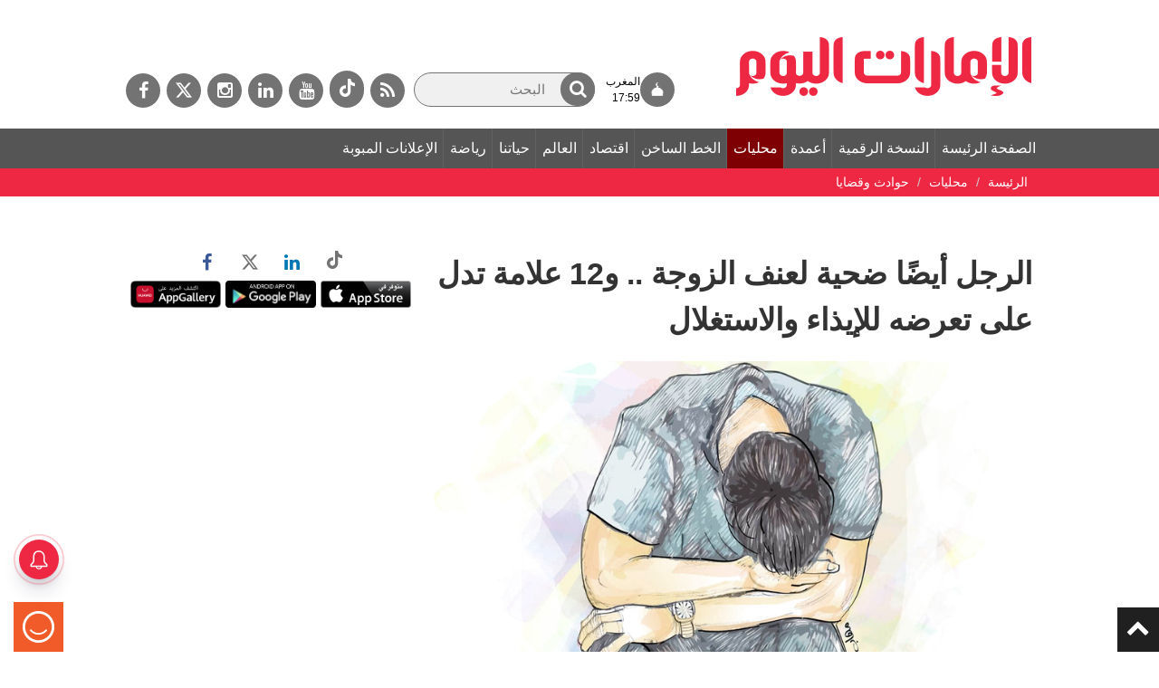

--- FILE ---
content_type: text/html; charset=utf-8
request_url: https://www.google.com/recaptcha/api2/aframe
body_size: 269
content:
<!DOCTYPE HTML><html><head><meta http-equiv="content-type" content="text/html; charset=UTF-8"></head><body><script nonce="wL4SIUZx-K5eaVhCjZL7zg">/** Anti-fraud and anti-abuse applications only. See google.com/recaptcha */ try{var clients={'sodar':'https://pagead2.googlesyndication.com/pagead/sodar?'};window.addEventListener("message",function(a){try{if(a.source===window.parent){var b=JSON.parse(a.data);var c=clients[b['id']];if(c){var d=document.createElement('img');d.src=c+b['params']+'&rc='+(localStorage.getItem("rc::a")?sessionStorage.getItem("rc::b"):"");window.document.body.appendChild(d);sessionStorage.setItem("rc::e",parseInt(sessionStorage.getItem("rc::e")||0)+1);localStorage.setItem("rc::h",'1769017740627');}}}catch(b){}});window.parent.postMessage("_grecaptcha_ready", "*");}catch(b){}</script></body></html>